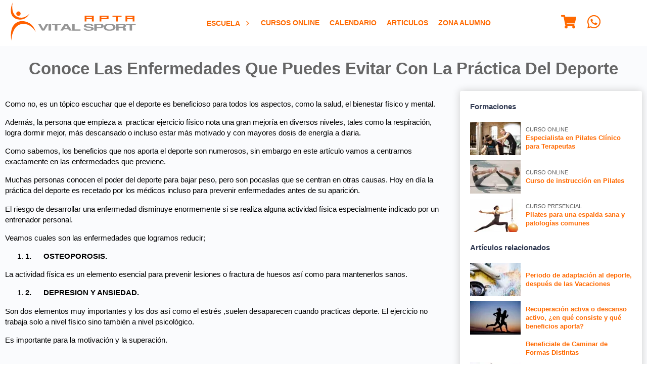

--- FILE ---
content_type: text/html; charset=UTF-8
request_url: https://gt.aptavs.com/articulos/evitar-enfermedades-practica-deporte
body_size: 22015
content:
<!DOCTYPE html>
<html lang="es-GT">
<head>
  <title>Enfermedades Que Puedes Evitar Con La Práctica Del Deporte</title>
<meta name="description" content="Los beneficios que nos aporta el deporte son numerosos, sin embargo en este artículo vamos a centrarnos exactamente en las enfermedades que previene.">
<meta charset="utf-8">
<meta name="robots" content="index,follow">
<meta name="viewport" content="width=device-width,initial-scale=1.0,maximum-scale=2.0,viewport-fit=cover">
<meta http-equiv="X-UA-Compatible" content="IE=edge">
    <link rel="icon" sizes="32x32" href="https://cdn.static.aptavs.com/imagenes/icono-redes-sociales_32x32.png">
    <link rel="icon" sizes="192x192" href="https://cdn.static.aptavs.com/imagenes/icono-redes-sociales_192x192.png">
    <link rel="apple-touch-icon" sizes="57x57" href="https://cdn.static.aptavs.com/imagenes/icono-redes-sociales_57x57.png">
<link rel="apple-touch-icon" sizes="60x60" href="https://cdn.static.aptavs.com/imagenes/icono-redes-sociales_60x60.png">
<link rel="apple-touch-icon" sizes="72x72" href="https://cdn.static.aptavs.com/imagenes/icono-redes-sociales_72x72.png">
<link rel="apple-touch-icon" sizes="76x76" href="https://cdn.static.aptavs.com/imagenes/icono-redes-sociales_76x76.png">
<link rel="apple-touch-icon" sizes="114x114" href="https://cdn.static.aptavs.com/imagenes/icono-redes-sociales_114x114.png">
<link rel="apple-touch-icon" sizes="120x120" href="https://cdn.static.aptavs.com/imagenes/icono-redes-sociales_120x120.png">
<link rel="apple-touch-icon" sizes="128x128" href="https://cdn.static.aptavs.com/imagenes/icono-redes-sociales_128x128.png">
<link rel="apple-touch-icon" sizes="144x144" href="https://cdn.static.aptavs.com/imagenes/icono-redes-sociales_144x144.png">
<link rel="apple-touch-icon" sizes="152x152" href="https://cdn.static.aptavs.com/imagenes/icono-redes-sociales_152x152.png">
<link rel="apple-touch-icon" sizes="167x167" href="https://cdn.static.aptavs.com/imagenes/icono-redes-sociales_167x167.png">
<link rel="apple-touch-icon" sizes="180x180" href="https://cdn.static.aptavs.com/imagenes/icono-redes-sociales_180x180.png">
    <meta name="msapplication-square70x70logo" content="https://cdn.static.aptavs.com/imagenes/icono-redes-sociales_70x70.png">
<meta name="msapplication-square150x150logo" content="https://cdn.static.aptavs.com/imagenes/icono-redes-sociales_150x150.png">
<meta name="msapplication-wide310x150logo" content="https://cdn.static.aptavs.com/imagenes/icono-redes-sociales_310x150.png">
<meta name="msapplication-square310x310logo" content="https://cdn.static.aptavs.com/imagenes/icono-redes-sociales_310x310.png">
<meta name="theme-color" content="#ff6900">
<meta property="og:title" content="Enfermedades Que Puedes Evitar Con La Práctica Del Deporte">
<meta property="og:description" content="Los beneficios que nos aporta el deporte son numerosos, sin embargo en este artículo vamos a centrarnos exactamente en las enfermedades que previene.">
<meta property="og:url" content="https://gt.aptavs.com/articulos/evitar-enfermedades-practica-deporte">
<meta property="og:type" content="article">
<meta property="fb:app_id" content="447967373201767">
<meta name="twitter:card" content="summary_large_image">
<meta name="twitter:site" content="@AptaVS">
<meta name="twitter:creator" content="@AptaVS">
<meta name="twitter:title" content="Enfermedades Que Puedes Evitar Con La Práctica Del Deporte">
<meta name="twitter:description" content="Los beneficios que nos aporta el deporte son numerosos, sin embargo en este artículo vamos a centrarnos exactamente en las enfermedades que previene.">
<link rel="dns-prefetch" href="https://cdn.static.aptavs.com"/><link rel="preconnect" href="https://cdn.static.aptavs.com">
<link rel="dns-prefetch" href="https://www.googletagmanager.com"/><link rel="preconnect" href="https://www.googletagmanager.com"><link rel="dns-prefetch" href="https://www.google-analytics.com"/><link rel="preconnect" href="https://www.google-analytics.com"><link rel="dns-prefetch" href="https://analytics.google.com"/><link rel="preconnect" href="https://analytics.google.com"><link rel="dns-prefetch" href="https://stats.g.doubleclick.net"/><link rel="preconnect" href="https://stats.g.doubleclick.net"><link rel="dns-prefetch" href="https://connect.facebook.net"/><link rel="preconnect" href="https://connect.facebook.net"><link rel="dns-prefetch" href="https://www.facebook.com"/><link rel="preconnect" href="https://www.facebook.com"><link rel="alternate" hreflang="es-AR" href="https://ar.aptavs.com/articulos/evitar-enfermedades-practica-deporte" />
<link rel="alternate" hreflang="es-BO" href="https://bo.aptavs.com/articulos/evitar-enfermedades-practica-deporte" />
<link rel="alternate" hreflang="es-CL" href="https://cl.aptavs.com/articulos/evitar-enfermedades-practica-deporte" />
<link rel="alternate" hreflang="es-CO" href="https://co.aptavs.com/articulos/evitar-enfermedades-practica-deporte" />
<link rel="alternate" hreflang="es-CR" href="https://cr.aptavs.com/articulos/evitar-enfermedades-practica-deporte" />
<link rel="alternate" hreflang="es-CU" href="https://cu.aptavs.com/articulos/evitar-enfermedades-practica-deporte" />
<link rel="alternate" hreflang="es-EC" href="https://ec.aptavs.com/articulos/evitar-enfermedades-practica-deporte" />
<link rel="alternate" hreflang="es-SV" href="https://sv.aptavs.com/articulos/evitar-enfermedades-practica-deporte" />
<link rel="alternate" hreflang="es-ES" href="https://aptavs.com/articulos/evitar-enfermedades-practica-deporte" />
<link rel="alternate" hreflang="es-GT" href="https://gt.aptavs.com/articulos/evitar-enfermedades-practica-deporte" />
<link rel="alternate" hreflang="es-HN" href="https://hn.aptavs.com/articulos/evitar-enfermedades-practica-deporte" />
<link rel="alternate" hreflang="es-MX" href="https://mx.aptavs.com/articulos/evitar-enfermedades-practica-deporte" />
<link rel="alternate" hreflang="es-PA" href="https://pa.aptavs.com/articulos/evitar-enfermedades-practica-deporte" />
<link rel="alternate" hreflang="es-PY" href="https://py.aptavs.com/articulos/evitar-enfermedades-practica-deporte" />
<link rel="alternate" hreflang="es-PE" href="https://pe.aptavs.com/articulos/evitar-enfermedades-practica-deporte" />
<link rel="alternate" hreflang="es-PR" href="https://pr.aptavs.com/articulos/evitar-enfermedades-practica-deporte" />
<link rel="alternate" hreflang="es-DO" href="https://do.aptavs.com/articulos/evitar-enfermedades-practica-deporte" />
<link rel="alternate" hreflang="es-UY" href="https://uy.aptavs.com/articulos/evitar-enfermedades-practica-deporte" />
<link rel="alternate" hreflang="es-VE" href="https://ve.aptavs.com/articulos/evitar-enfermedades-practica-deporte" />
<link rel="alternate" hreflang="x-default" href="https://aptavs.com/articulos/evitar-enfermedades-practica-deporte"  />
<link rel="canonical" href="https://aptavs.com/articulos/evitar-enfermedades-practica-deporte" />
<link rel="manifest" href="/manifest.json" fetchpriority="low">
        		<meta name="apple-mobile-web-app-status-bar-style" content="black-translucent">
<style>
/* GENERICO */
:root{
	--Espaciox1:var(--SeparacionColumnas);
	--Espaciox2:calc(var(--SeparacionColumnas)*2);
	--Espacio-2:calc(var(--SeparacionColumnas)/2);
	--Espacio-4:calc(var(--SeparacionColumnas)/4);
	--Espacio-6:calc(var(--SeparacionColumnas)/6);
	--AnchoContenido: calc(var(--SizePantalla) - var(--Espaciox1));
}
*{box-sizing:border-box;border:0;outline:0;font-family:-apple-system,BlinkMacSystemFont,Roboto,"Segoe UI","Helvetica Neue",Arial;max-width:100%;line-height:1.4}
BODY,FIGURE,FIGCAPTION,PICTURE{margin:0;padding:0}FIGURE{overflow:hidden;justify-content:center}
BODY{grid-template-columns:1fr;justify-self:center;align-self:center;grid-template-areas:"headertop" "header" "main" "patrocinador" "footer"}
UL{margin:0;padding:0;list-style-type:none}
ARTICLE UL{padding:revert;list-style-type:revert}
VIDEO{width:100%;height:auto;display:block}
BODY > HEADER{z-index:1}
.grid{display:grid;grid-template-rows:auto;grid-gap:var(--Espaciox1);padding:var(--Espaciox1) 0}
.grid .center{justify-items:center;align-items:center}
.grid .vCen{align-items:center}
.col2{grid-template-columns:repeat(2,1fr)}
.col3{grid-template-columns:repeat(3,1fr)}
.col4{grid-template-columns:repeat(4,1fr)}
.col5{grid-template-columns:repeat(5,1fr)}
.col6{grid-template-columns:repeat(6,1fr)}
.gap0{grid-gap:0}.gap-2{grid-gap:calc(var(--SeparacionColumnas)/2)}
@media (max-width: 540px) {	
	.col2,.col3{grid-template-columns:1fr}
	.col4,.col6,.col2-movil{grid-template-columns:repeat(2,1fr)}
	.col3-movil{grid-template-columns:repeat(3,1fr)}
	.col2-movil H2{font-size:1rem}
}	
.flex{display:flex;align-items:center}
.capa_breadcrumbs{font-size:.8rem}
@media (max-width:540px){.capa_breadcrumbs{font-size:.7rem}}
.capa_paginacion{padding:var(--Espaciox1);font-size:.8rem}
.capa_paginacion UL{display:flex;justify-content:center;align-items:center}
.capa_paginacion LI{padding:0 var(--Espacio-4)}
.capa_paginacion A:hover{color:#FFF;background:var(--EnlacesColor);border-radius:var(--Espacio-6)}
.capa_paginacion A,.capa_paginacion strong{padding:6px 8px;display:flex}
.capa_paginacion strong{color:#000;background:#e9e9e9}
	
.capa_detalle_aside{grid-template-columns:auto 360px;grid-gap:var(--Espaciox2);padding:0 0 var(--Espaciox1)}
@media (max-width: 768px){.capa_detalle_aside{grid-template-columns:1fr;padding:0;margin:0}}
TABLE {border-collapse:collapse;font-size:.85rem}
TABLE thead th {vertical-align:middle;white-space:inherit}
TABLE td,TABLE th{padding:var(--Espacio-6);vertical-align:inherit;border-top:1px solid var(--ColorGrisMedio);border-bottom:1px solid var(--ColorGrisClaro);white-space:inherit}
TABLE th{background:var(--H1Link);color:#FFF}
TFOOT {background:var(--ColorGrisClaro);font-weight:bold}
ARTICLE TABLE td{text-align:center}
ASIDE TABLE td{padding:var(--Espacio-4)}
A,a:hover,A:focus,A:active,A:visited{color:var(--EnlacesColor);text-decoration:none}
A:hover{color:var(--EnlacesColorHover)}
@media print and (orientation:portrait){@page{margin:2cm}H1,H2,article {page-break-before:always}div{page-break-inside:avoid}}
@media print and (orientation:landscape) {@page{margin:2cm}H1,H2,article {page-break-before:always}div{page-break-inside:avoid}}
.boton{text-align:center}
.boton,.boton:active,.boton:visited{background:var(--BotonBackground);border:1px solid var(--BotonBorderColor);color:var(--BotonColor);vertical-align:baseline;padding:var(--Espacio-4) var(--Espacio-2)}
.boton:hover,.boton:focus{background:var(--BotonBackgroundHover);color:var(--BotonColorHover)}
.compra,.compra:active,.compra:visited{background:var(--BotonCompraBackground);color:var(--BotonCompraColor);border-color:var(--BotonCompraBorderColorHover)}
.compra:hover,.compra:focus{background:var(--BotonCompraBackgroundHover);color:var(--BotonCompraColorHover);border-color:var(--BotonBorderColorHover)}	
.disabled,.disabled:visited,.disabled:focus,.disabled:active,.disabled:hover{pointer-events:none;cursor:default;appearance: none; }
.boton.t08{padding:var(--Espacio-6) var(--Espacio-4)}
LABEL{font-weight:bold}
INPUT,SELECT,TEXTAREA{color:#000;width:100%;margin:var(--Espacio-4) 0 var(--Espacio-4);border:1px solid var(--ColorGrisClaro);font-size:.9rem;padding:.4rem .5rem;background:#FFF}
INPUT:focus,SELECT:focus,TEXTAREA:focus{}
TEXTAREA{resize:vertical}
BUTTON{background:none}BUTTON:hover,.boton:hover{cursor:pointer}
INPUT:focus:invalid{border:1px solid red}
SELECT:focus:valid,INPUT:focus:valid:not([type="submit"]){border:1px solid #b5d9b5;}
INPUT:required:focus:valid{}
INPUT[type=text]:optional2{border:1px solid var(--ColorGrisClaro);background:#FFF}
INPUT[type=checkbox],INPUT[type=radio]{width:initial;margin:0 5px 0 0}
INPUT[type=button],INPUT[type=submit]{width:inherit}
.capadatoslegales{font-size:.7rem;padding:1rem 0}
.disabled{border:1px solid #FFF !important;background:#FFF;opacity:1}
SELECT:disabled,SELECT:disabled:focus,SELECT:readonly,SELECT:readonly:focus{}
INPUT:disabled,INPUT:disabled:focus,INPUT:readonly,INPUT:readonly:focus,INPUT.disabled{border:1px solid #FFF;background:#FFF;opacity:1}
HR{border:none;height:1px;background:linear-gradient(to right, transparent, var(--ColorGrisClaro), transparent);margin:var(--Espaciox1) 0}
@media (max-width: 540px) {	
	INPUT,SELECT,TEXTAREA{padding:.2rem}
}
@media (max-width:768px) {INPUT[type=button],INPUT[type=submit]{width:100%}}
	
.capa_redes_sociales{padding-top:var(--Espacio-4)}
.capa_redes_sociales A{display:inline-block;padding:2vh}
	
PATROCINADOR{background:var(--PatrocinadoresBackground);padding:var(--Espaciox1)}
PATROCINADOR p{color:var(--PatrocinadoresH5);text-transform:uppercase}
*[data-tooltip]{display:inline-block;position:relative}
*[data-tooltip]:hover:after{font-weight:lighter;min-width:140px;background:rgba(0,0,0,.9);border-radius:.2rem;top:3rem;color:#fff;content:attr(data-tooltip);left:-50%;padding:.2rem .3rem;position:absolute;z-index:98;font-size:.7rem;text-align:center}
progress{height:var(--Espacio-2)}
progress::-webkit-progress-bar,progress::-moz-progress-bar{background:var(--ColorGrisClaro)}
progress::-webkit-progress-value{background:var(--BotonBackground)}
.capa_login{max-width:360px;margin:var(--Espaciox1) auto;padding:1rem;font-size:.9rem}
.capa_login label a,.capa_login span{font-size:.77rem}
.capa_login .capamayusculasactivadas{padding:.2rem;display:block;color:red;font-size:.7rem}
.capa_login .boton{text-transform:uppercase;width:100%;display:flex;justify-content:center;align-items:center;flex-direction:row;margin:.6rem 0;font-weight:600}
.capa_login SVG{margin:0 .5rem 0 0}
.capa_login HR{margin:var(--Espacio-2) 0}
.capa_login .facebook{background:#4267b2;color:#FFF}
.capa_login .google{background:#eee;color:#6d6d6d}
.capa_menusuperior{text-align:center;font-weight:bold}
@media (max-width:540px) {
	.capa_menusuperior{text-align:inherit}
	.capa_menusuperior LI{width:100%}
}
.listados img{transform:scale(1);transition:.3s ease-in-out}
.listados:hover img{transform:scale(1.07);transition:.3s ease-in-out}
.listados figcaption,.listados .capaprecio{transition:.3s ease-in-out}
.listados:hover figcaption,.listados:hover .capaprecio{transition:.3s ease-in-out}
UL[role='menubar']{margin:0;padding:0;list-style-type:none;margin:0 auto}
.padding0{padding:0}.paddingx1,.padding1x{padding:var(--Espaciox1)}.paddingx2,.padding2x{padding:var(--Espaciox2)}
.margin0{margin:0}
.t11{font-size:1.1rem}.t12{font-size:1.2rem}.t13{font-size:1.3rem}.t14{font-size:1.4rem}
.t09{font-size:.9rem}.t08{font-size:.8rem}.t07{font-size:.7rem}.t06{font-size:.6rem}
.relative{position:relative}.absolute{position:absolute}.fixed{position:fixed}
.bottom{bottom:0}
.none{display:none}.block{display:block}
.redondeado{border-radius:var(--Espacio-6);box-shadow:0 0 15px #ccc;padding:var(--Espaciox1)}
.tMays{text-transform:uppercase}
.tCen,.Tcen{text-align:center}.tIzq,.Tizq{text-align:left}.tDer,.Tder{text-align:right}
.bBlanco{background:#FFF}


.w100{width:100%}
.solomovil{display:none}

	
    
	
	
@media (max-width:540px) {.solomovil{display:block}}

@media (max-width:540px) {	
	.nomovil{display:none}
}
	
.capa.video{display:flex}	
/* Contenedor principal */
.capa_video {
  max-width: 665px;
  margin: 0 auto;
  position: relative;
}


/* Placeholder y botón de reproducción */
.placeholder {position:relative;cursor:pointer;overflow:hidden}
.placeholder img {width:100%;height:auto;display:block;transition:transform 0.3s ease}
.placeholder:hover img {transform: scale(1.05)}
/* Efecto de overlay */
.placeholder::after{content:"";position: absolute;inset: 0;background:linear-gradient(to bottom,rgba(0,0,0,0.1), rgba(0,0,0,0.3));transition:background 0.3s ease}
.placeholder:hover::after{background:linear-gradient(to bottom,rgba(0,0,0,0.2),rgba(0,0,0,0.4));}
/* Botón de reproducción */
.play-button {
  position: absolute;
  top: 50%;
  left: 50%;
  transform: translate(-50%, -50%);
  background-color: rgba(0,0,0,0.7);
  color: white;
  border: none;
  border-radius: 50%;
  width: 60px;
  height: 60px;
  font-size: 24px;
  cursor: pointer;
  display: flex;
  align-items: center;
  justify-content: center;
  transition: all 0.3s ease;
  box-shadow: 0 0 10px rgba(0,0,0,0.3);
  z-index: 2;
}

.play-button:hover{background-color:rgba(0,0,0,0.8);transform:translate(-50%, -50%) scale(1.1);box-shadow:0 0 15px rgba(0,0,0,0.5)}

/* Estilos responsivos */
.placeholder2 {width:665px;height:373px}
@media (max-width: 480px) {.placeholder2 {width:480px;height:219px}}
@media (max-width: 412px) {.capa_video{width:412px;height:232px}}
@media (max-width: 390px) {.capa_video{width:390px;height:232px}}
@media (max-width: 375px) {.placeholder2 {width:375px;height:219px}}
@media (max-width: 360px) {.placeholder2 {width:360px;height:219px}}	

</style><style>
:root{
	--Background:#FFF;
	--EnlacesColor:#FF6900; 
	--EnlacesColorHover:#444; 
	--TitleColor:#be1048;
	
	--H1Link:#666;
	--H2Link:#FF6900;
	--H3Link:#666;
	--H4Link:#444;
	--H5Link:#969696;
	--H6Link:#444;
	
	--HeaderBackground:#FFF;
	--HeaderLinkColor:#FF6900;
	
	--BackgroundMain:#fafbfd;
	
	--FooterBackground:#FFF;
	--FooterLink:#ff6000;
	--FooterLinkHover:#444;
	--FooterTextoColor:#333c54;
	
	--CopyrightBackground:#0F0F0F;
	--CopyrightLink:#FFF;
	--CopyrightLinkHover:#FFF;
	--CopyrightTextoColor:#FFF;
	
	--PatrocinadoresBackground:#efefef;
	--PatrocinadoresH5:#000;
	
	--BotonColor:#FFF;
	--BotonColorHover:#FFF;
	--BotonBackground:#FF6900;
	--BotonBackgroundHover:#e64c00;
	--BotonaBorderColor:#FF6900;
	--BotonaBorderColorHover:#FF6900;
	
	--BotonCompraColor:#000;
	--BotonCompraColorHover:#000;
	--BotonCompraBackground:#FFA41C;
	--BotonCompraBackgroundHover:#FA8900;
	--BotonCompraBorderColorHover:#E3931E;
	
	--AsideBackground:#FFF;
	--AsideColor:#333c54;
	
	--ColorGrisClaro:#e5e5e5;	--ColorGrisMedio:#606060;	--ColorGrisOscuro:#333c54;
	--AnchoVideoCurso: 360;
	--AltoVideoCurso: 203;
	--AltoHeader: 60px;
	--SeparacionColumnas:20px;
	--SizePantalla: 100%;	
}	
@media (min-width:1367px){:root{--SizePantalla:1361px;--SeparacionColumnas:32px;--AltoHeader:90px;}}
@media (max-width:768px){:root{--AnchoVideoCurso:768px;}}
@media (max-width:540px){:root{--AnchoVideoCurso:540px;}}
@media (max-width:475px){:root{--AnchoVideoCurso:475px;}}
@media (max-width:414px){:root{--AnchoVideoCurso:414px;}}
@media (max-width:411px){:root{--AnchoVideoCurso:411px;}}
@media (max-width:393px){:root{--AnchoVideoCurso:393px;}}
@media (max-width:375px){:root{--AnchoVideoCurso:375px;}}
@media (max-width:360px){:root{--AnchoVideoCurso:360px;}}
BODY{background:var(--Background)}
MAIN{font-size:.95rem}
/* -> HEADER */
BODY > HEADER{background:var(--HeaderBackground);padding:var(--Espacio-4)}
.capa_header{justify-content:space-between;max-width:var(--SizePantalla)}
.capa_header a,.capa_header a:hover,.capa_header a:focus,.capa_header a:active,.capa_header a:visited,.capa_header SVG{color:var(--HeaderLinkColor)}	
.capa_header SVG{fill:var(--HeaderLinkColor)}
@media (max-width: 1024px){
	/* ALTURA PUBLICIDAD alto 85 top 25*/
	:root{--AltoHeader:60px;}
	BODY > HEADER{top:0px}
	/* ALTURA PUBLICIDAD */
	BODY > HEADER{position:fixed;z-index:20}
	HEADERTOP{position: fixed}
	MAIN{margin-top:var(--AltoHeader)}
	.logo{width:140px;height:45px}
	.solopantalla{display:none}
	/* SOLUCION A LOS ANCLAS CON MENU FIJO */
	A[name] {display:block;padding-top:var(--AltoHeader);margin-top:calc(var(--AltoHeader) * -1)} 
}
HEADERTOP{grid-area:headertop;z-index: 21;width: 100%;}
MAIN{grid-area:main;background:var(--BackgroundMain)}
ASIDE{background:var(--AsideBackground);color:var(--AsideColor);padding:var(--Espaciox1);margin-bottom:var(--Espaciox1)}
PATROCINADOR{grid-area:patrocinador}
FOOTER{grid-template-areas:"copyright";grid-area:footer;background:var(--FooterBackground);color:var(--FooterTextoColor)}
FOOTER a,FOOTER a:hover,FOOTER a:focus,FOOTER a:active,FOOTER a:visited{color:var(--FooterLink)}
FOOTER A:hover{color:var(--FooterLinkHover)}
FOOTER .capacopyright{grid-area:copyright}
VIDEO{background:#fcfcfc;aspect-ratio: 16 / 9}
BODY,VIDEO,IFRAME,BODY > HEADER,TABLE{width:100%}
H1{color:var(--H1Link);font-size:calc(1rem + 1.3vw)}H2{color:var(--H2Link)}H3{color:var(--H3Link)}H4{color:var(--H4Link)}H5{color:var(--H5Link)}H6{color:var(--H6Link)}
@media (max-width: 540px) {H1{font-size:calc(1rem + 2vw)}}	
SPAN{color:var(--ColorGrisMedio)}
/* -> CAPAS */
.contenido{max-width:var(--AnchoContenido)}
.capa_relacionados{grid-template-columns:100px auto;align-items:center}
.capa_directora_articulos{grid-template-columns:repeat(8,100px);grid-gap:var(--Espacio-4);justify-content: center}
@media (max-width: 768px){.capa_directora_articulos{grid-template-columns:repeat(3,100px)}}

/* -> Capa errores */
.capa_error{color:#842029;background:#fbe6e8;border:1px solid #f5c2c7;margin:var(--Espacio-4);padding:var(--Espacio-4);font-size:.9rem}
/* -> Aspecto ratio videos e imagenes */
IMG{height:auto}
.capa_contenedor_video{position:relative;padding-bottom: 56.25%;height:0}
.capa_contenedor_video iframe,.capa_contenedor_video video{position:absolute;top:0;left:0;height:100%}
/* -> GENERICOS WEB */
	.flag{padding:.3rem .5rem;text-transform:uppercase;border-radius:var(--Espacio-6);color:#FFF}
	.presencial{background:var(--EnlacesColor)}
	.online{background:var(--EnlacesColor)}
	.certificado_oficial{background:#FFD403;color:#000}
	.telepresencial{background:#2D8CFF}
/* -> LISTADOS */
	.capa_listados SECTION{padding:var(--Espacio-2);border-radius:0 0 var(--Espacio-6) var(--Espacio-6)}
	.capa_listados ARTICLE FIGURE{border-radius:var(--Espacio-6) var(--Espacio-6) 0 0}
	.capa_listados IMG{width:100%}
	.capa_listados NAV{grid-column:1/3}
	.capa_listados .redondeado{padding:0}
	.capa_listados H2{margin: var(--Espacio-6) var(--Espacio-4)}
	@media (min-width: 1365px) {
		.capa_listados ARTICLE FIGURE{filter:brightness(1);transition: all .3s ease}
		.capa_listados ARTICLE:hover FIGURE{filter:brightness(0.6);transition: all .3s ease}
	}
	@media (max-width:768px) {	
		.capa_listados.col3 ARTICLE:first-child{grid-column:1}
		.capa_listados.col3 ARTICLE:first-child HEADER A{display:block}
		.capa_listados.col3 ARTICLE:first-child FIGURE,.capa_listados.col3 ARTICLE:first-child 	SECTION{border-radius:initial}
	}
/* -> LISTADOS CURSOS */
.listados{position:relative}
.listados img{transform: scale(1); }
.listados:hover img{transform: scale(1.07)}
.listados .capaprecio{position:absolute;top:2.5rem;right:0;padding:.3vw 1vw;color:#FFF;background:var(--BotonBackground);color:var(--BotonColor);font-size:calc(1rem + 1vw)}
.listados:hover .capaprecio{padding:.3vw 2vw .3vw 1vw}
.listados .capaprecioantes{position:absolute;top:.5rem;right:0;padding:.1rem .6rem;background:var(--color5);font-size:1rem;text-decoration:line-through}
.listados .capa_tipo_curso{position:absolute;top:1rem;padding:.3rem .5rem;background:var(--BotonBackground);color:var(--BotonColor)}
.listados figcaption{position:absolute;z-index:2;bottom:0;padding:.6rem 1rem;color:#FFF;font-size:1.1rem;font-weight:700;text-align:center;text-transform:uppercase;width:100%;}
.listados .capa_degradado{background: linear-gradient(180deg, rgba(63,94,251,0) 50%, rgba(0,0,0,1) 100%);height: 100%;width: 100%;position: absolute;top: 0}
		
/* -> DETALLE PROFESOR	*/
.capa_detalle_profesor{grid-template-columns:140px auto;align-items:center}
.capa_detalle_profesor IMG{border-radius:50%}
.capa_detalle_profesor FIGURE {border: .5rem solid var(--EnlacesColor);border-radius:50%}
/* -> COMPARTIDOS */
ASIDE STRONG,ASIDE span,.capa_listado_cursos_realizados span.boton,.capa_footer UL A{display:block}
FIGURE,.capa_paginacion UL,.capa_header,.capa_paginacion A,.capa_paginacion strong{display:flex;align-items:center}
H1{text-align:center}
BODY,.capa_header,.contenido{margin:0 auto}
.bBlanco,INPUT,SELECT,TEXTAREA,.capa_listados SECTION,.listados .capaprecioantes,.capa_listados SECTION,.capa_listado_cursos_realizados{background:#FFF}
.boton,.boton:active,.boton:visited,.listados FIGURE,.capa_tipo_de_curso,.capa_directora,.capa_detalle_aside section,ASIDE{border-radius:var(--Espacio-6)}
/* -> EFECTOS */
.capa_directora a:before{display:inline-block;transition: transform 0.3s;margin-right:.3rem;content:'·';transform: translateX(-.4rem)}
.capa_directora a:hover:before{transform: translateX(-.2rem)}
	
/* -> AREAS */	
.capa-botones-areas a{background:var(--HeaderLinkColor) url('/imagenes/aptavs.com/home/boton-fondo-home.webp') no-repeat center center;}

</style></head>
<body class="grid padding0 gap0">
	 <headertop>	</headertop>
	<?xml version="1.0" encoding="UTF-8"?><svg version="1.1" xml:space="preserve" viewBox="0 0 657.68 199.64" xmlns="http://www.w3.org/2000/svg" class="none"><g id="logo-empresa"><g transform="translate(-47.389 -45.18)"><g fill="#ff6000"><path fill="#ff6000" d="m98.99 103.59c0 6.42-5.16 11.63-11.53 11.63s-11.53-5.21-11.53-11.63 5.16-11.63 11.53-11.63 11.53 5.21 11.53 11.63z"/><path fill="#ff6000" d="m56.84 45.18s-7.76 37.32 6.85 60.09c0 0 13.91 25.69 49.88 18.34 0 0 16.32-3.02 31.74-19.35 0 0-16.83 34.96-56.43 30.33 0 0-28.52-1.51-38.39-28.01 0 0-10.18-22.88 6.35-61.4z"/><path fill="#ff6000" d="m93.15 144.44s26.7-6.86 54.88 11.21c0 0 21.36 12.7 29.83 44.13 0 0-12.8-25.29-37.69-36.38 0 0-19.35-9.47-42.72-3.33 0 0-14.91 3.53-25.8 17.94 0 0-18.94 21.46-21.76 66.81 0 0-5.24-30.93 0.5-53 0 0 4.83-37.58 42.76-47.38z"/></g><g><polygon points="218.13 183.8 232.35 157.28 245.67 157.28 223.76 193.13 211.92 193.13 190.46 157.12 203.78 157.12" fill="#969696"/><rect fill="#969696" x="245.67" y="157.28" width="13.76" height="35.71" fill="#969696"/><polygon points="264.03 157.12 311.39 157.12 311.39 162.7 292.3 162.7 292.3 193.13 279.28 193.13 279.28 162.85 264.03 162.85" fill="#969696"/><polygon points="653.69 157.12 705.07 157.12 705.07 162.7 685.98 162.7 685.98 193.13 672.96 193.13 672.96 162.85 653.69 162.85" fill="#969696"/><path d="m345.3 157.12h-14.8l-22.64 36.01h13.46l5.03-7.08h23.24l4.74 6.93h14.06zm-15.25 22.76 7.99-14.17 8.44 14.32z" fill="#969696"/><polygon points="383.34 187.11 414.12 187.11 414.12 193.29 370.62 193.29 370.17 157.12 383.34 157.12" fill="#969696"/><path fill="#969696" d="m430.64 182.55h12.61s1.01 6.63 15.53 5.95c0 0 16.87 0 11.52-7.14 0 0-5.18-3.4-15.2-3.65 0 0-21.79 0.68-23.38-8.84 0 0-2.01-12.5 23.12-12.41 0 0 24.22-0.77 27.14 11.05h-12.35s-1.42-5.27-11.27-5.27c0 0-13.95-1.7-14.53 5.1 0 0-0.58 4.08 12.86 4.33 0 0 20.54 0.26 25.96 6.97 0 0 4.18 6.29-2.67 10.88 0 0-4.1 3.83-21.79 4.34 0-0.01-24.21 2.12-27.55-11.31z" fill="#969696"/><path d="m536 167.59c-0.75-10.88-15.62-10.63-15.62-10.63h-33.64v36.3h13.36v-13.26h21.46c16.02-1.96 14.44-12.41 14.44-12.41zm-20.04 7.05h-15.78l-0.09-11.99 16.7-0.08s6.93 0.42 6.76 5.78c0.01 0 1.17 5.78-7.59 6.29z" fill="#969696"/><path d="m595.93 166.65c-8.52-10.88-27.8-9.86-27.8-9.86-31.97-0.94-31.81 17.93-31.81 17.93-1 6.21 5.18 12.41 5.18 12.41 8.52 7.48 25.97 6.71 25.97 6.71 18.54-0.09 24.13-5.78 24.13-5.78 11.93-7.64 4.33-21.41 4.33-21.41zm-13.96 17.14s-3.38 3.78-14.59 3.84c0 0-10.55 0.51-15.7-4.46 0 0-3.74-4.12-3.13-8.25 0 0-0.1-12.54 19.24-11.91 0 0 11.66-0.68 16.8 6.54 0 0.01 4.6 9.16-2.62 14.24z" fill="#969696"/><path d="m654.64 191.38-0.95-0.54c-1.9-1.72-1.26-8.58-1.26-8.58-0.53-4.4-7.06-6.65-7.06-6.65 8.96-3.43 9.27-8.47 9.27-8.47-1.05-8.47-12.43-10.08-12.43-10.08h-40.55v36.04h13.48v-14.26h19.7c4.95 0.75 4.1 9.01 4.1 9.01-0.1 3.22 2.01 5.36 2.01 5.36h13.8zm-21.93-18.78h-17.9l-0.09-9.43 18.93-0.06s7.86 0.34 7.68 4.55c-0.01-0.01 1.32 4.55-8.62 4.94z" fill="#969696"/><g fill="#ff6000"><path fill="#ff6000" d="m436.18 145.06h9.48v-12.21h28.53v12.02h9.68v-30.68h-47.69zm9.48-24.72h28.34v5.86h-28.34z"/><path fill="#ff6000" d="m650.8 114.18v30.88h9.48v-12.21h28.53v12.02h9.68v-30.68h-47.69zm37.82 12.02h-28.34v-5.86h28.34z"/><path fill="#ff6000" d="m514.47 144.67 9.68 0.1v-11.92h37.52v-18.76h-47.2zm9.36-24.33h28.34v5.86h-28.34z"/><polygon points="610.74 144.96 610.74 120.63 630.19 120.63 630.19 114.38 582.5 114.38 582.5 120.63 601.74 120.63 601.74 144.96"/></g></g></g>
</g></svg>	<svg version="1.1" xmlns="http://www.w3.org/2000/svg" xmlns:xlink="http://www.w3.org/1999/xlink" class="none"><defs>
<g id="icono-carrito"><path fill="currentColor" d="M528.12 301.319l47.273-208C578.806 78.301 567.391 64 551.99 64H159.208l-9.166-44.81C147.758 8.021 137.93 0 126.529 0H24C10.745 0 0 10.745 0 24v16c0 13.255 10.745 24 24 24h69.883l70.248 343.435C147.325 417.1 136 435.222 136 456c0 30.928 25.072 56 56 56s56-25.072 56-56c0-15.674-6.447-29.835-16.824-40h209.647C430.447 426.165 424 440.326 424 456c0 30.928 25.072 56 56 56s56-25.072 56-56c0-22.172-12.888-41.332-31.579-50.405l5.517-24.276c3.413-15.018-8.002-29.319-23.403-29.319H218.117l-6.545-32h293.145c11.206 0 20.92-7.754 23.403-18.681z"/></g>
<g id="icono-whatsapp"><path fill="currentColor" d="M380.9 97.1C339 55.1 283.2 32 223.9 32c-122.4 0-222 99.6-222 222 0 39.1 10.2 77.3 29.6 111L0 480l117.7-30.9c32.4 17.7 68.9 27 106.1 27h.1c122.3 0 224.1-99.6 224.1-222 0-59.3-25.2-115-67.1-157zm-157 341.6c-33.2 0-65.7-8.9-94-25.7l-6.7-4-69.8 18.3L72 359.2l-4.4-7c-18.5-29.4-28.2-63.3-28.2-98.2 0-101.7 82.8-184.5 184.6-184.5 49.3 0 95.6 19.2 130.4 54.1 34.8 34.9 56.2 81.2 56.1 130.5 0 101.8-84.9 184.6-186.6 184.6zm101.2-138.2c-5.5-2.8-32.8-16.2-37.9-18-5.1-1.9-8.8-2.8-12.5 2.8-3.7 5.6-14.3 18-17.6 21.8-3.2 3.7-6.5 4.2-12 1.4-32.6-16.3-54-29.1-75.5-66-5.7-9.8 5.7-9.1 16.3-30.3 1.8-3.7.9-6.9-.5-9.7-1.4-2.8-12.5-30.1-17.1-41.2-4.5-10.8-9.1-9.3-12.5-9.5-3.2-.2-6.9-.2-10.6-.2-3.7 0-9.7 1.4-14.8 6.9-5.1 5.6-19.4 19-19.4 46.3 0 27.3 19.9 53.7 22.6 57.4 2.8 3.7 39.1 59.7 94.8 83.8 35.2 15.2 49 16.5 66.6 13.9 10.7-1.6 32.8-13.4 37.4-26.4 4.6-13 4.6-24.1 3.2-26.4-1.3-2.5-5-3.9-10.5-6.6z"/></g>
<g id="icono-telefono"><path fill="currentColor" d="M497.39 361.8l-112-48a24 24 0 0 0-28 6.9l-49.6 60.6A370.66 370.66 0 0 1 130.6 204.11l60.6-49.6a23.94 23.94 0 0 0 6.9-28l-48-112A24.16 24.16 0 0 0 122.6.61l-104 24A24 24 0 0 0 0 48c0 256.5 207.9 464 464 464a24 24 0 0 0 23.4-18.6l24-104a24.29 24.29 0 0 0-14.01-27.6z"/></g>
<g id="icono-menu"><path fill="currentColor" d="M436 124H12c-6.627 0-12-5.373-12-12V80c0-6.627 5.373-12 12-12h424c6.627 0 12 5.373 12 12v32c0 6.627-5.373 12-12 12zm0 160H12c-6.627 0-12-5.373-12-12v-32c0-6.627 5.373-12 12-12h424c6.627 0 12 5.373 12 12v32c0 6.627-5.373 12-12 12zm0 160H12c-6.627 0-12-5.373-12-12v-32c0-6.627 5.373-12 12-12h424c6.627 0 12 5.373 12 12v32c0 6.627-5.373 12-12 12z"/></g>
<g id="icono-cerrar"><path fill="currentColor" d="M193.94 256L296.5 153.44l21.15-21.15c3.12-3.12 3.12-8.19 0-11.31l-22.63-22.63c-3.12-3.12-8.19-3.12-11.31 0L160 222.06 36.29 98.34c-3.12-3.12-8.19-3.12-11.31 0L2.34 120.97c-3.12 3.12-3.12 8.19 0 11.31L126.06 256 2.34 379.71c-3.12 3.12-3.12 8.19 0 11.31l22.63 22.63c3.12 3.12 8.19 3.12 11.31 0L160 289.94 262.56 392.5l21.15 21.15c3.12 3.12 8.19 3.12 11.31 0l22.63-22.63c3.12-3.12 3.12-8.19 0-11.31L193.94 256z"/></g>
<g id="icono-flecha-der"><path fill="currentColor" d="M10.5858 6.34317L12 4.92896L19.0711 12L12 19.0711L10.5858 17.6569L16.2427 12L10.5858 6.34317Z"/></g><g id="icono-flecha-izq"><path fill="currentColor" d="M16.2426 6.34317L14.8284 4.92896L7.75739 12L14.8285 19.0711L16.2427 17.6569L10.5858 12L16.2426 6.34317Z"/></g>
<g id="icono-user"><path d="M224 256c70.7 0 128-57.31 128-128s-57.3-128-128-128C153.3 0 96 57.31 96 128S153.3 256 224 256zM224 32c52.94 0 96 43.06 96 96c0 52.93-43.06 96-96 96S128 180.9 128 128C128 75.06 171.1 32 224 32zM274.7 304H173.3C77.61 304 0 381.6 0 477.3c0 19.14 15.52 34.67 34.66 34.67h378.7C432.5 512 448 496.5 448 477.3C448 381.6 370.4 304 274.7 304zM413.3 480H34.66C33.2 480 32 478.8 32 477.3C32 399.4 95.4 336 173.3 336h101.3C352.6 336 416 399.4 416 477.3C416 478.8 414.8 480 413.3 480z"/></g>
<g id="icono-edit"><path d="M7.127 22.562l-7.127 1.438 1.438-7.128 5.689 5.69zm1.414-1.414l11.228-11.225-5.69-5.692-11.227 11.227 5.689 5.69zm9.768-21.148l-2.816 2.817 5.691 5.691 2.816-2.819-5.691-5.689z"/></g>
<g id="icono-add"><path d="m11 11h-7.25c-.414 0-.75.336-.75.75s.336.75.75.75h7.25v7.25c0 .414.336.75.75.75s.75-.336.75-.75v-7.25h7.25c.414 0 .75-.336.75-.75s-.336-.75-.75-.75h-7.25v-7.25c0-.414-.336-.75-.75-.75s-.75.336-.75.75z" fill-rule="nonzero"/></g>
<g id="icono-delete"><path d="m20.015 6.506h-16v14.423c0 .591.448 1.071 1 1.071h14c.552 0 1-.48 1-1.071 0-3.905 0-14.423 0-14.423zm-5.75 2.494c.414 0 .75.336.75.75v8.5c0 .414-.336.75-.75.75s-.75-.336-.75-.75v-8.5c0-.414.336-.75.75-.75zm-4.5 0c.414 0 .75.336.75.75v8.5c0 .414-.336.75-.75.75s-.75-.336-.75-.75v-8.5c0-.414.336-.75.75-.75zm-.75-5v-1c0-.535.474-1 1-1h4c.526 0 1 .465 1 1v1h5.254c.412 0 .746.335.746.747s-.334.747-.746.747h-16.507c-.413 0-.747-.335-.747-.747s.334-.747.747-.747zm4.5 0v-.5h-3v.5z" fill-rule="nonzero"/></g>
<g id="icono-save"><path d="M14 3h2.997v5h-2.997v-5zm9 1v20h-22v-24h17.997l4.003 4zm-17 5h12v-7h-12v7zm14 4h-16v9h16v-9z"/></g>
<g id="icono-close"><path d="m12 10.93 5.719-5.72c.146-.146.339-.219.531-.219.404 0 .75.324.75.749 0 .193-.073.385-.219.532l-5.72 5.719 5.719 5.719c.147.147.22.339.22.531 0 .427-.349.75-.75.75-.192 0-.385-.073-.531-.219l-5.719-5.719-5.719 5.719c-.146.146-.339.219-.531.219-.401 0-.75-.323-.75-.75 0-.192.073-.384.22-.531l5.719-5.719-5.72-5.719c-.146-.147-.219-.339-.219-.532 0-.425.346-.749.75-.749.192 0 .385.073.531.219z"/></g>
</defs>
</svg>    <header>
    <div class="capa_header">
<a href="https://gt.aptavs.com" title="Apta Vital Sport" title="Apta Vital Sport"><svg width="280px" height="75px" class="logo" aria-hidden="true" role="img" viewBox="0 0 657.68 199.64" alt="Apta Vital Sport"><use href="#logo-empresa"/></svg></a>
	<style>
.capa_menusuperior{justify-content:space-between;text-transform:uppercase;font-size:.9rem;margin:0;overflow:hidden;align-items:flex-start}
.capa_menusuperior A{padding:var(--Espacio-2);color:var(--HeaderLinkColor);display:block}
.capa_header_info{grid-template-columns:auto 90px 90px;padding:0 .1rem;color:var(--ColorGrisMedio);line-height:.8}
.capa_header_info SVG{color:inherit}
.capa_header_iconos{grid-template-columns:60px 40px 40px 40px;justify-items:center;align-items:center}
.capa_header_iconos A{display:block}
.boton_carrito{display:inline-block;border-radius:2px}
.boton_carrito .badge{top:-5px;right: -5px;padding:0 5px;border-radius:50%;background:var(--BotonCompraBackground);color:var(--BotonCompraColor);border:1px solid var(--BotonCompraBackgroundHover)}
/* MENU MOVIL */
.boton_menu_mobil{cursor:pointer;user-select:none}
.label_menu_mobil:checked ~ nav{transform:translateX(0%)}
.label_menu_mobil,.boton_menu_mobil{display:none}
/* SUBMENUS */
.capa_submenu_escuela,.capa_submenu_alumno{display:none;flex-direction:column;position:absolute;z-index:10;background:var(--HeaderBackground);top:var(--AltoHeader)}	
.icono_despegable_escuela,.icono_despegable_alumno{margin-left:var(--Espacio-4);position:relative;top:3px}
	
@media (max-width: 1024px){
	.capa_header_info{display:none}
	.capa_header_iconos{grid-template-columns:60px 40px 40px 40px;justify-items:center;align-items:center}
	.boton_menu_mobil{display:block}
	.capa_submenu_escuela,.capa_submenu_alumno{position:inherit}
	.capa_submenu_escuela LI,.capa_submenu_alumno LI{padding-left:var(--Espacio-2)}
	.capa_menusuperior {flex-direction:column}
	.icono_despegable_escuela,.icono_despegable_alumno{position:fixed;right:var(--Espaciox1);top:inherit}
	HEADER NAV{background:var(--HeaderBackground);z-index:100;padding:var(--Espacio-2);position:fixed;width:100%;top:var(--AltoHeader);left:0;height:calc(100vh - var(--AltoHeader));transition: transform .3s cubic-bezier(.215,.61,.355,1);transform:translateX(-100%)}
}		
</style>
<div>
	<div class="capa_header_info grid col3 t08">
		<div class="Tder"></div>
		<div></div>
		
		<div>
					</div>
		
	</div>
	<div>
		<input class="label_menu_mobil" type="checkbox" id="label_menu_mobil" />
	<nav>
	<ul class="flex capa_menusuperior" role="menubar">
		<li role="menuitem"><a href="#" data-submenu="escuela" class="relative" title="Sobre la escuela de Apta Vital Sport">Escuela<svg width="16px" height="16px" class="icono_despegable_escuela" aria-hidden="true" role="img" viewBox="0 0 24 24"><use href="#icono-flecha-der"/></svg></a>
		<ul role="menubar" class="capa_submenu_escuela t08">
					<li role="menuitem"><a href="https://gt.aptavs.com/escuela/quienes-somos" title="Sobre la escuela deApta Vital Sport">Escuela</a></li>
					<li role="menuitem"><a href="https://gt.aptavs.com/profesores/" title="Profesores deApta Vital Sport/">Profesores</a></li>
					<li role="menuitem"><a href="https://gt.aptavs.com/escuela/instalaciones-de-apta-vital-sport" title="Visita nuestras instalaciones deApta Vital Sport">Nuestras Instalaciones</a></li>
					<li role="menuitem"><a href="https://gt.aptavs.com/escuela/donde-esta-situado-apta-vital-sport" title="Donde esta Apta Vital Sport">¿Donde estamos?</a></li>
					<li role="menuitem"><a href="https://gt.aptavs.com/bolsa-de-trabajo" title="Bolsa de trabajo de Apta Vital Sport">Bolsa de trabajo</a></li>
					<li role="menuitem"><a href="https://gt.aptavs.com/formacion-permanente-continua-gratuita-para-alumnos-formados" title="Formación Gratuita de Apta Vital Sport">Formación Continua Gratuita</a></li>
					<li role="menuitem"><a href="https://gt.aptavs.com/escuela/cursos-gratuitos-trabajadores-centros-deportivos" title="Cursos Fundae">Formación gratuita centros</a></li>
				</ul>
		</li>
				<li role="menuitem"><a href="https://gt.aptavs.com/cursos-de-monitor-online/" title="Cursos de monitor deportivo online">Cursos Online</a></li>
		<li role="menuitem"><a href="https://gt.aptavs.com/calendario" title="Calendario de cursos de Apta Vital Sport">Calendario</a></li>
		<li role="menuitem"><a href="https://gt.aptavs.com/articulos/"  title="Articulos deportivos Apta Vital Sport">Articulos</a></li>
					<li role="menuitem"><a href="https://gt.aptavs.com/autentificacion/logon/" title="Zona Alumno de Apta Vital Sport" rel="nofollow">Zona Alumno</a>
			
	</ul>
	</nav>
	</div>
</div>
<div class="capa_header_iconos grid gap0 padding0">
<div>
	<button class="boton_carrito relative" aria-label="Menu">
		<a href="https://gt.aptavs.com/compra/carrito/" rel="nofollow" title="Carrito de la compra de Apta Vital Sport"><svg width="30px" height="30px" aria-hidden="true" role="img" viewBox="0 0 576 512"><use href="#icono-carrito"/></svg></a>
			</button>
</div>
<div>	<a href="https://api.whatsapp.com/send/?phone=601308374&text&type=phone_number&app_absent=0" title="Contactar por Whatsapp con Apta Vital Sport" target="_blank" rel="nofollow noopener"><svg width="30px" height="30px" aria-hidden="true" role="img" viewBox="0 0 448 512"><use href="#icono-whatsapp"/></svg></a></div>
<div></div>
<div><label class="boton_menu_mobil" for="label_menu_mobil"><svg width="30px" height="30px" aria-hidden="true" role="img" viewBox="0 0 448 512"><use href="#icono-menu"/></svg></label></div>
</div></div>    </header>
    
    <style>
	.capa_aviso_alerta{background: #fff;padding: var(--Espacio-4);border:1px solid red}
</style>
<main>
<div class="contenido">
        <h1>Conoce Las Enfermedades Que Puedes Evitar Con La Práctica Del Deporte</h1>
	<div class="grid capa_detalle_aside">
      <article>
                <time datetime="Tuesday 05 de December de 2023"></time>
        <p>Como no, es un tópico escuchar que el deporte es beneficioso para todos los aspectos, como la salud, el bienestar físico y mental.</p><p>Además, la persona que empieza a  practicar ejercicio físico nota una gran mejoría en diversos niveles, tales como la respiración, logra dormir mejor, más descansado o incluso estar más motivado y con mayores dosis de energía a diaria.</p><p>Como sabemos, los beneficios que nos aporta el deporte son numerosos, sin embargo en este artículo vamos a centrarnos exactamente en las enfermedades que previene.</p><p>Muchas personas conocen el poder del deporte para bajar peso, pero son pocaslas que se centran en otras causas. Hoy en día la práctica del deporte es recetado por los médicos incluso para prevenir enfermedades antes de su aparición.</p><p>El riesgo de desarrollar una enfermedad disminuye enormemente si se realiza alguna actividad física especialmente indicado por un entrenador personal.</p><p>Veamos cuales son las enfermedades que logramos reducir;</p><ol><li><strong>1.      </strong><strong>OSTEOPOROSIS.</strong></li></ol><p>La actividad física es un elemento esencial para prevenir lesiones o fractura de huesos así como para mantenerlos sanos.</p><ol><li><strong>2.      </strong><strong>DEPRESION Y ANSIEDAD.</strong></li></ol><p>Son dos elementos muy importantes y los dos así como el estrés ,suelen desaparecen cuando practicas deporte. El ejercicio no trabaja solo a nivel físico sino también a nivel psicológico.</p><p>Es importante para la motivación y la superación.</p><p> </p><ol><li><strong>3.      </strong><strong>HIPERTENSION ARTERIAL.</strong></li></ol><p>El deporte reduce a más de la mitad el riesgo de hipertensión realizando una actividad de manera regular.</p><p> </p><ol><li><strong>4.      </strong><strong>OBESIDAD Y SOBREPESO.</strong></li></ol><p>EL deporte es muy útil para luchar contra ciertas patologías, pero más contra el sobrepeso. Según el tipo de deporte que elijamos será más eficaz o menos, lógicamente el ejercicio aeróbico es esencial para eliminar grasas de forma rápida.</p><p> </p><ol><li><strong>5.      </strong><strong>LUMBALGIAS Y OTRAS ENFERMEDADES MUSCULARES</strong></li></ol><p>Para tratar lumbalgias y dolores musculares es esencial la práctica del deporte, un tipo de deporte acertado tales como Pilates o practicar técnicas de relajación o estiramiento nos confortará y notaremos muchas mejorías.</p><p>Además de esto. con la práctica continuada, el fortalecimiento del musculo ira en aumento.</p><p>       </p><p><strong>    6. ALZHEIMER Y OTRAS SIMILARES.</strong></p><p>La actividad física reduce enfermedades también mentales como  el Alzheimer</p><p>El ejercicio físico es una parte básica de un estilo saludable de vida. Hacer ejercicio de forma regular puede frenar o ralentizar en la vejez el desarrollo de demencias como el alzhéimer.</p><p> </p><p> </p><p><strong>7. BAJA LA MORTAILIDAD Y AUMENTA LA ESPERANZA DE VIDA.</strong></p><p>Uno de los beneficios es el aumento de la longevidad y disminuye la mortalidad sobre todo enfermedades crónicas. Se determina que la vida se puede prolongar de 3 a 4 años si se practica una hora de deporte ala semana. Envejecer con buena salud y buen aspecto físico es otra de las grandes ventajas de la práctica del ejercicio.</p><p> </p><p><strong>8. SEXUALIDAD.</strong></p><p>La Práctica de deportes produce beneficios en la vida sexual, produce una buena resistencia además buena función eréctil y mejoran las relaciones sexuales a lo largo del tiempo.</p><p> </p><p><strong>9. NIÑOS Y ADOLESCENTES.</strong></p><p>En  niños, puede ayudar a reducir o incluso a la desaparición de enfermedades crónicas, tales como el asma o determinadas alergias. Además ayuda a superarse y desarrollar factores de coordinación, de humanidad o de trabajo en grupo.</p><p>Por todo ello, empiezan por forjarse mejor autoestima y mejora el rendimiento en la escuela así como en el hogar.</p><p> </p><p> </p><p>Como vemos, la práctica del ejercicio no es solo beneficioso a nivel estético o superficial sino que aporta numerosos beneficios en nuestro organismo, entre ellos el más valioso que tenemos, el vivir la vida de una forma más larga y saludable.</p>		  <hr />
		 <div class="capa_aviso_alerta tCen t08">
			 La información que encuentras aquí está pensada únicamente con propósitos educativos e informativos. No pretende, bajo ninguna circunstancia, ser un sustituto del asesoramiento, diagnóstico o tratamiento médico profesional. Siempre que tengas alguna preocupación de salud, es crucial que consultes a un profesional de la salud cualificado.</div>
		  		  		<hr />
				<div class="capa_detalle_profesor grid">
		  			<div></div>
					<div>
						<strong>Dr. César Montero</strong>
						<div class="t09"></div>
					</div>
				</div>
			        </article>
        <aside class="redondeado">
						<div><strong>Formaciones</strong></div><div class="capa_relacionados grid gap-2 col2"><div><a href="https://gt.aptavs.com/cursos-de-monitor-online/pilates-para-fisioterapeutas" title="Curso Online de Especialista en Pilates Clínico para Terapeutas"><figure><img loading="lazy" alt="Especialista en Pilates clínico" title="Especialista en Pilates clínico" srcset="https://cdn.static.aptavs.com/cursos/especialista-en-pilates-clinico-para-terapeutas-online/pilates-clinico-online_100x66.jpg 475w,https://cdn.static.aptavs.com/cursos/especialista-en-pilates-clinico-para-terapeutas-online/pilates-clinico-online_100x66.jpg 1366w" width="100" height="66" src="https://cdn.static.aptavs.com/cursos/especialista-en-pilates-clinico-para-terapeutas-online/pilates-clinico-online_100x66.jpg" decoding="async"></figure></a></div><div><span class="t07 block tMays">Curso Online</span><a href="https://gt.aptavs.com/cursos-de-monitor-online/pilates-para-fisioterapeutas" class="t08" title="Curso Online de Especialista en Pilates Clínico para Terapeutas"><strong>Especialista en Pilates Clínico para Terapeutas</strong></a></div><div><a href="https://gt.aptavs.com/cursos-de-monitor-online/profesor-de-pilates" title="Curso Online de Curso de instrucción en Pilates"><figure><img loading="lazy" alt="Curso de monitor de Pilates Online" title="Curso de monitor de Pilates Online" srcset="https://cdn.static.aptavs.com/cursos/monitor-de-pilates-online/curso-de-monitor-de-pilates-online(1)_100x66.jpg 475w,https://cdn.static.aptavs.com/cursos/monitor-de-pilates-online/curso-de-monitor-de-pilates-online(1)_100x66.jpg 1366w" width="100" height="66" src="https://cdn.static.aptavs.com/cursos/monitor-de-pilates-online/curso-de-monitor-de-pilates-online(1)_100x66.jpg" decoding="async"></figure></a></div><div><span class="t07 block tMays">Curso Online</span><a href="https://gt.aptavs.com/cursos-de-monitor-online/profesor-de-pilates" class="t08" title="Curso Online de Curso de instrucción en Pilates"><strong>Curso de instrucción en Pilates</strong></a></div><div><a href="https://gt.aptavs.com/cursos-de-monitor/pilates-patologias-de-espalda-sana" title="Curso Presencial de Pilates para una espalda sana y patologías comunes"><figure><img loading="lazy" alt="Curso de Pilates para espalda sana y patologías" title="Curso de Pilates para espalda sana y patologías" srcset="https://cdn.static.aptavs.com/cursos/pilates-para-una-espalda-sana-y-patologias-comunes-presencial/piripipilla-pilates-practice-png-d58a60ab-d96e-4e05-a7f2-c5d077b4e231_100x66.png 475w,https://cdn.static.aptavs.com/cursos/pilates-para-una-espalda-sana-y-patologias-comunes-presencial/piripipilla-pilates-practice-png-d58a60ab-d96e-4e05-a7f2-c5d077b4e231_100x66.png 1366w" width="100" height="66" src="https://cdn.static.aptavs.com/cursos/pilates-para-una-espalda-sana-y-patologias-comunes-presencial/piripipilla-pilates-practice-png-d58a60ab-d96e-4e05-a7f2-c5d077b4e231_100x66.png" decoding="async"></figure></a></div><div><span class="t07 block tMays">Curso Presencial</span><a href="https://gt.aptavs.com/cursos-de-monitor/pilates-patologias-de-espalda-sana" class="t08" title="Curso Presencial de Pilates para una espalda sana y patologías comunes"><strong>Pilates para una espalda sana y patologías comunes</strong></a></div></div>			<div><strong>Artículos relacionados</strong></div><div class="capa_relacionados grid gap-2 col2"><div><a href="https://gt.aptavs.com/articulos/deporte-tras-las-vacaciones" title="Periodo de adaptación al deporte, después de las Vacaciones"><figure><img loading="lazy" alt="Periodo de adaptación al deporte, después de las Vacaciones" title="Periodo de adaptación al deporte, después de las Vacaciones" srcset="https://cdn.static.aptavs.com/imagenes/periodo-de-adaptacion-del-deporte-despues-de-las-vacaciones_100x66.jpg 475w,https://cdn.static.aptavs.com/imagenes/periodo-de-adaptacion-del-deporte-despues-de-las-vacaciones_100x66.jpg 1366w" width="100" height="66" src="https://cdn.static.aptavs.com/imagenes/periodo-de-adaptacion-del-deporte-despues-de-las-vacaciones_100x66.jpg" decoding="async"></figure></a></div><div><a href="https://gt.aptavs.com/articulos/deporte-tras-las-vacaciones" class="t08" title="Periodo de adaptación al deporte, después de las Vacaciones"><strong>Periodo de adaptación al deporte, después de las Vacaciones</strong></a></div><div><a href="https://gt.aptavs.com/articulos/que-es-la-recuperacion-activa-descanso-activo-beneficios" title="Recuperación activa o descanso activo, ¿en qué consiste y qué beneficios aporta?"><figure><img loading="lazy" alt="Recuperación activa o descanso activo, ¿en qué consiste y qué beneficios aporta?" title="Recuperación activa o descanso activo, ¿en qué consiste y qué beneficios aporta?" srcset="https://cdn.static.aptavs.com/imagenes/que-es-la-recuperacion-activa-o-descanso-activo_100x66.jpg 475w,https://cdn.static.aptavs.com/imagenes/que-es-la-recuperacion-activa-o-descanso-activo_100x66.jpg 1366w" width="100" height="66" src="https://cdn.static.aptavs.com/imagenes/que-es-la-recuperacion-activa-o-descanso-activo_100x66.jpg" decoding="async"></figure></a></div><div><a href="https://gt.aptavs.com/articulos/que-es-la-recuperacion-activa-descanso-activo-beneficios" class="t08" title="Recuperación activa o descanso activo, ¿en qué consiste y qué beneficios aporta?"><strong>Recuperación activa o descanso activo, ¿en qué consiste y qué beneficios aporta?</strong></a></div><div></div><div><a href="https://gt.aptavs.com/articulos/caminar-hacia-atras" class="t08" title="Beneficiate de Caminar de Formas Distintas"><strong>Beneficiate de Caminar de Formas Distintas</strong></a></div><div><a href="https://gt.aptavs.com/articulos/ejercicios-embarazadas" title="Ejercicio físico y embarazo. Beneficios, consejos y errores"><figure><img loading="lazy" alt="Ejercicio físico y embarazo. Beneficios, consejos y errores" title="Ejercicio físico y embarazo. Beneficios, consejos y errores" srcset="https://cdn.static.aptavs.com/imagenes/beneficios-ejercicio-fisico-embarazadas_100x66.jpg 475w,https://cdn.static.aptavs.com/imagenes/beneficios-ejercicio-fisico-embarazadas_100x66.jpg 1366w" width="100" height="66" src="https://cdn.static.aptavs.com/imagenes/beneficios-ejercicio-fisico-embarazadas_100x66.jpg" decoding="async"></figure></a></div><div><a href="https://gt.aptavs.com/articulos/ejercicios-embarazadas" class="t08" title="Ejercicio físico y embarazo. Beneficios, consejos y errores"><strong>Ejercicio físico y embarazo. Beneficios, consejos y errores</strong></a></div><div><a href="https://gt.aptavs.com/articulos/habilidades-sociales-entrenadores" title="Habilidades sociales para entrenadores y monitores. Cuáles son"><figure><img loading="lazy" alt="Habilidades sociales para entrenadores y monitores" title="Habilidades sociales para entrenadores y monitores" srcset="https://cdn.static.aptavs.com/imagenes/habilidades-sociales-para-entrenadores-y-monitores-cuales-son/habilidades-sociales-para-entrenadores-y-monitores_100x66.jpg 475w,https://cdn.static.aptavs.com/imagenes/habilidades-sociales-para-entrenadores-y-monitores-cuales-son/habilidades-sociales-para-entrenadores-y-monitores_100x66.jpg 1366w" width="100" height="66" src="https://cdn.static.aptavs.com/imagenes/habilidades-sociales-para-entrenadores-y-monitores-cuales-son/habilidades-sociales-para-entrenadores-y-monitores_100x66.jpg" decoding="async"></figure></a></div><div><a href="https://gt.aptavs.com/articulos/habilidades-sociales-entrenadores" class="t08" title="Habilidades sociales para entrenadores y monitores. Cuáles son"><strong>Habilidades sociales para entrenadores y monitores. Cuáles son</strong></a></div><div><a href="https://gt.aptavs.com/articulos/yoga-o-pilates" title="¿Qué practico, Yoga o Pilates?"><figure><img loading="lazy" alt="¿que practico, Yoga o Pilates?" title="¿que practico, Yoga o Pilates?" srcset="https://cdn.static.aptavs.com/imagenes/que-practico-yoga-o-pilates_100x66.jpg 475w,https://cdn.static.aptavs.com/imagenes/que-practico-yoga-o-pilates_100x66.jpg 1366w" width="100" height="66" src="https://cdn.static.aptavs.com/imagenes/que-practico-yoga-o-pilates_100x66.jpg" decoding="async"></figure></a></div><div><a href="https://gt.aptavs.com/articulos/yoga-o-pilates" class="t08" title="¿Qué practico, Yoga o Pilates?"><strong>¿Qué practico, Yoga o Pilates?</strong></a></div></div>        </aside>
    </div>
	<div class="capa_breadcrumbs"><a href="https://gt.aptavs.com/" title="apta vital sport">apta vital sport</a> &raquo; <a href="https://gt.aptavs.com/articulos/" title="articulos">articulos</a> &raquo; enfermedades que puedes evitar con la práctica del deporte</div>
</div>
</main>
<script type="application/ld+json">
{
	"@context": "https://schema.org",
	"@type": "Article",
	"mainEntityOfPage": {"@type": "WebPage","@id": "https://gt.aptavs.com/articulos/evitar-enfermedades-practica-deporte"},
	"headline": "Enfermedades Que Puedes Evitar Con La Práctica Del Deporte",
	"datePublished": "2023-12-05T11:09:57+00:00",
	"dateModified": "2014-05-14T18:40:23+00:00",
	"author": {
	"@type": "Person", "name": "Dr. César Montero"
	},
	"publisher": {"@type": "Organization","name": "Apta Vital Sport","logo": {"@type": "ImageObject","url": "https://static.aptavs.com/logo-apta-vital-sport.svg"} }
}
</script>
<script type="application/ld+json">
	{
      "@context": "https://schema.org",
      "@type": "BreadcrumbList",
      "itemListElement": [{
        "@type": "ListItem",
        "position": 1,
        "name": "Apta Vital Sport",
        "item": "https://gt.aptavs.com/"
      },{
			"@type": "ListItem",
			"position": 2,
			"name": "Articulos","item": "https://gt.aptavs.com/articulos/"},{
			"@type": "ListItem",
			"position": 3,
			"name": "Enfermedades Que Puedes Evitar Con La Práctica Del Deporte","item": "https://gt.aptavs.com/articulos/evitar-enfermedades-practica-deporte"}]
    }</script>    
    <patrocinador>
    <style>.capa_patrocinadores{grid-template-columns:repeat(9,1fr)}
.capa_patrocinadores_gold{grid-template-columns:repeat(5,1fr)}
.patrocinadores{background-repeat:no-repeat}.patrocinadores-aevcd{width:128px;height:80px;background-position:0 0}.patrocinadores-anep-pilates{width:192px;height:85px;background-position:-128px 0}.patrocinadores-area{width:192px;height:85px;background-position:0 -85px}.patrocinadores-best-cycling{width:110px;height:80px;background-position:-192px -165px}.patrocinadores-pilatu-fitness{width:152px;height:80px;background-position:0 -245px}.patrocinadores-ereps-european-registrer-of-exercise-professionals{width:245px;height:85px;background-position:-152px -245px}.patrocinadores-europe-active-more-pleope-more-active-more-often{width:245px;height:85px;background-position:-320px 0}.patrocinadores-feepyf{width:190px;height:85px;background-position:-334px -85px}.patrocinadores-ibv{width:89px;height:80px;background-position:-524px -85px}.patrocinadores-iso-27001{width:80px;height:80px;background-position:-524px -165px}.patrocinadores-iso-9001{width:80px;height:80px;background-position:-397px -245px}.patrocinadores-jaume-i{width:195px;height:80px;background-position:-321px -166px}.patrocinadores-area-formacion{width:160px;height:80px;background-position:-481px -250px}.patrocinadores-icef{width:190px;height:82px;background-position:0 -82px}.patrocinadores-segurea{width:142px;height:80px;background-position:-192px -84px}</style>
<p class="tCen">Formación reconocida internacionalmente</p>
<div class="grid center capa_patrocinadores_gold">
	<a href="https://icef.fit" title="International Certification Of Excellence In Fitness" target="_blank" rel="nofollow noopener"><div class="patrocinadores patrocinadores-icef" role="img" aria-label="International Certification Of Excellence In Fitness"></div></a>
	<a href="https://feepyf.com" title="Feepyf - Federación Española de Entrenadores Personales y Fitness" target="_blank" rel="noopener"><div class="patrocinadores patrocinadores-feepyf" role="img" aria-label="Feepyf - Federación Española de Entrenadores Personales y Fitness"></div></a>
	<a href="https://anep.fit" title="ANEP - Asociación Nacional de Entrenadores de Pilates y Yoga" target="_blank" rel="noopener"><div class="patrocinadores patrocinadores-anep-pilates" role="img" aria-label="ANEP - Asociación Nacional de Entrenadores de Pilates y Yoga"></div></a>
	<a href="https://www.europeactive.eu/" title="European Health & Fitness Association" target="_blank" rel="nofollow noopener"><div class="patrocinadores patrocinadores-europe-active-more-pleope-more-active-more-often" role="img" aria-label="EHFA - European Health & Fitness Association"></div></a>
	<a href="https://www.ereps.eu/" title="Ereps - European Register of Exercise Professionals" target="_blank" rel="nofollow noopener"><div class="patrocinadores patrocinadores-ereps-european-registrer-of-exercise-professionals" role="img" aria-label="Ereps - European Register of Exercise Professionals"></div></a>
</div>
<hr />
<p class="tCen">COLABORADORES</p>
<div class="grid center capa_patrocinadores">
	<a href="https://aevcd.com" title="Asociación Empresarial Valenciana de Centro Deportivos" target="_blank" rel="nofollow noopener">
		<div class="patrocinadores patrocinadores-aevcd" alt="Asociación Empresarial Valenciana de Centro Deportivos"></div>
	</a>
	<div class="patrocinadores patrocinadores-area-formacion" alt="Área Formación Consultores"></div>
	<div class="patrocinadores patrocinadores-ibv" alt="Asociación Empresarial Valenciana de Centro Deportivos"></div>
	<a href="https://pilatufitness.com/" title="Pilatu Fitness" target="_blank" rel="nofollow noopener">
		<div class="patrocinadores patrocinadores-pilatu-fitness" alt="Pilatu Fitness"></div>
	</a>
	<a href="https://powerkan.es/es/" title="PowerKan" target="_blank" rel="nofollow noopener">
		<img src="/imagenes/aptavs.com/patrocinadores/powerkan.png" loading="lazy" alt="PowerKan" width="160" height="30">
	</a>
	<a href="https://www.cicloindoor.com/" title="Ciclo indoor" target="_blank" rel="nofollow noopener">
		<div class="patrocinadores patrocinadores-best-cycling" alt="Ciclo indoor"></div>
	</a>
	<a href="https://wrpfspain.es/" title="WRPF Spain" target="_blank" rel="nofollow noopener">
		<img src="/imagenes/aptavs.com/patrocinadores/wrp.png" loading="lazy" alt="WRPF Spain" width="80" height="80">
	</a>
	<div class="patrocinadores patrocinadores-iso-27001" alt="Apta Vital Sport ISO 27001"></div>
	<div class="patrocinadores patrocinadores-iso-9001" alt="Apta Vital Sport ISO 9001"></div>
</div>
<script>
document.addEventListener("DOMContentLoaded", function () {
    const patrocinadores = document.getElementsByClassName("patrocinadores");
    
    if ("IntersectionObserver" in window) {
        let observer = new IntersectionObserver((entries, observer) => {
            entries.forEach(entry => {
                if (entry.isIntersecting) {
                    entry.target.style.backgroundImage = "url('https://cdn.static.aptavs.com/patrocinadores/patrocinadores-2025.png')";
                    observer.unobserve(entry.target); // Deja de observar una vez cargado
                }
            });
        }, { threshold: 0.1 });
        
        for (const element of patrocinadores) {
            observer.observe(element);
        }
    } else {
        // Fallback para navegadores sin IntersectionObserver
        for (const element of patrocinadores) {
            element.style.backgroundImage = "url('https://cdn.static.aptavs.com/patrocinadores/patrocinadores-2025.png')";
        }
    }
});
</script>    </patrocinador>

    <footer>
        <style>
.capa_footer strong{font-size:1.1rem;padding-bottom:var(--Espacio-2)}
.capa_redes_sociales{padding-top:10px}
.capa_redes_sociales A{display:inline-block;padding:10px}
.capa_copyright {padding:var(--Espaciox1);background:var(--CopyrightBackground);color:var(--CopyrightTextoColor)}
.capa_copyright A,.capa_copyright A:focus,.capa_copyright A:active,.capa_copyright A:visited{color:var(--CopyrightLink);padding:var(--Espacio-4) 0}
.capa_copyright A:hover{color:var(--CopyrightLinkHover)}	
.capa_copyright ul{flex-wrap:wrap;justify-content:space-evenly}
.capa_info A{padding:var(--Espacio-4)}
.capa_sedes {grid-template-columns: repeat(6, 1fr);}
.capa_sedes H4{font-size:1.1rem;margin:0 0 var(--Espacio-4);color:var(--H5Link)}
.capa_patrocinadores_fondo_icexnext{grid-template-columns:100px 240px auto;font-size:.7rem}
@media (max-width:540px){
	.capa_sedes {grid-template-columns:1fr 1fr;font-size:.75rem}
	.capa_sedes H4{font-size:1rem}
	.capa_copyright ul{flex-direction:column}
	.capa_patrocinadores_gold{grid-template-columns:1fr}
	.capa_patrocinadores{grid-template-columns:repeat(2,1fr)}
}
</style>
<div class="contenido">
<div class="capa_footer grid col3 t09">
	<div class="Tcen">
		<a href="https://gt.aptavs.com" title="Apta Vital Sport">
		<svg width="280px" height="75px" class="logo" style="filter: grayscale(1)" aria-hidden="true" role="img" viewBox="0 0 657.68 199.64" alt="Apta Vital Sport"><use href="#logo-empresa"/></svg>
		</a>
		<div class="capa_redes_sociales">
							<a href="https://www.facebook.com/aptavitalsport" title="Facebook de  Apta Vital Sport" target="_blank" rel="noopener nofollow"><svg width="30px" height="30px" aria-hidden="true" role="img" viewBox="0 0 512 512"><use href="#icono-facebook"/></svg></a>	
										<a href="https://x.com/aptavs" title="Twitter de  Apta Vital Sport" target="_blank" rel="noopener nofollow"><svg width="30px" height="30px" aria-hidden="true" role="img" viewBox="0 0 512 512"><use href="#icono-twitter"/></svg></a>
										<a href="https://www.youtube.com/channel/UC3Rn-AuuDMQZAsVqaUrd8hg" title="Canal de YouTube de  Apta Vital Sport" target="_blank" rel="noopener nofollow"><svg width="30px" height="30px" aria-hidden="true" role="img" viewBox="0 0 576 512"><use href="#icono-youtube"/></svg></a>
																<a href="https://www.instagram.com/apta_vital_sport/" title="Instagram de Apta Vital Sport" target="_blank" rel="noopener nofollow"><svg width="30px" height="30px" aria-hidden="true" role="img" viewBox="0 0 448 512"><use href="#icono-instagram"/></svg></a>
										<a href="https://www.tiktok.com/@apta_vital_sport" title="Tiktok de Apta Vital Sport" target="_blank" rel="noopener nofollow"><svg width="30px" height="30px" aria-hidden="true" role="img" viewBox="0 0 291.72499821636245 291.1"><use href="#icono-tiktok"/></svg></a>
													<a href="https://api.whatsapp.com/send/?phone=601308374&amp;text&amp;type=phone_number&amp;app_absent=0601308374" title="Envianos un Whatsapp al " target="_blank" rel="noopener nofollow"><svg width="30px" height="30px" aria-hidden="true" role="img" viewBox="0 0 448 512"><use href="#icono-whatsapp"/></svg></a>
					</div>
	</div>

	<div>
		<strong class="block">INFORMACION</strong>
		<ul class="capa_info">
					<li><a href="https://gt.aptavs.com/cursos-de-monitor-online/" title="Cursos de monitor deportivo online">CURSOS ONLINE</a></li>
		<li><a href="https://gt.aptavs.com/articulos/" title="Articulos deportivos">ARTICULOS</a></li>
		</ul>
	</div>

	<div>
		<strong class="block">ESCUELA APTA VITAL SPORT</strong>
		<ul class="capa_info">
			<li><a href="https://gt.aptavs.com/escuela/quienes-somos" title="Sobre la escuela de Apta Vital Sport?">ESCUELA</a></li>
			<li><a href="https://gt.aptavs.com/profesores/" title="Profesores de Apta Vital Sport">PROFESORES</a></li>
			<li><a href="https://gt.aptavs.com/escuela/portal-de-transparencia" title="Portal de transparencia de Apta Vital Sport">PORTAL DE TRANSPARENCIA</a></li>
		</ul>
	</div>
</div>
</div>
<div class="capa_copyright t08">
	<div class="grid capa_sedes">
		<div>
			<h4>Sede Principal Valencia</h4>
			<a href="https://maps.app.goo.gl/5Tt2yuZEYCBR5Gx28" target="_blank" rel="nofollow">Av. de Campanar, 37, Bajo<br />Campanar, 46009 Valencia</a><br />
			<a href="tel:601308374" target="_blank" rel="nofollow">Telefono: 601 30 83 74</a>
		</div>
		<div>
			<h4>Sede Castellón</h4>
			<a href="https://maps.app.goo.gl/5Tt2yuZEYCBR5Gx28" target="_blank" rel="nofollow">C/ Pintor Soler Blasco, 32<br />12003 Castellón de la Plana, Castellón</a><br />
			<a href="tel:644151436" target="_blank" rel="nofollow">Telefono: 644 15 14 36</a>
		</div>
		<div>
			<h4>Sede Alicante</h4>
			<a href="https://maps.app.goo.gl/5Tt2yuZEYCBR5Gx28" target="_blank" rel="nofollow">Polígono industrial el Salt, nave 13<br />03550 Sant Joan d'Alacant, Alicante</a><br />
			<a href="tel:644350403" target="_blank" rel="nofollow">Telefono: 644 35 04 03</a></div>
		<div>
			<h4>Sede Madrid</h4>
			<a href="https://maps.app.goo.gl/cgqcNwkxDVsBZEXq8" target="_blank" rel="nofollow">Calle del Dr Calero, 19<br />28220 Majadahonda, Madrid</a><br />
			<a href="tel:644350403" target="_blank" rel="nofollow">Telefono: 644 35 04 03</a>
		</div>
		<div>
			<h4>Sede Gran Canaria</h4>
			<a href="https://maps.app.goo.gl/GBC51kTET39Nw63z9" target="_blank" rel="nofollow">Avenida de Gáldar 56, planta 1 local 40<br />35100, Maspalomas, Las Palmas</a><br />
			<a href="tel:963950076" target="_blank" rel="nofollow">Telefono: 96 395 00 76</a>
		</div>
		<div>
			<h4>Sede Mallorca</h4>
			<a href="https://maps.app.goo.gl/HjgA8gGfWs1fkerH8" target="_blank" rel="nofollow">Carrer Gremi Velluters, 12A, Norte<br /> 07009 Palma, Islas Baleares</a><br />
			<a href="tel:661387141" target="_blank" rel="nofollow">Telefono: 661 38 71 41</a>
		</div>
	</div>

	<hr />
	<ul class="flex">
		<li>© 1998-2026 - IS VITAL BRAND S.L.U. - B98802879</li>
		<li>Av. Campanar 39</li>
		<li><a href="https://aptavs.com/escuela/politica-de-privacidad" title="Política de Privacidad de Apta Vital Sport" rel="nofollow" class="block">Política de Privacidad</a></li>
		<li><a href="https://aptavs.com/escuela/politica-de-cookies" title="Politica de Cookies Apta Vital Sport" rel="nofollow" class="block">Politica de Cookies</a></li>
		<li><a href="https://aptavs.com/escuela/aviso-legal" title="Aviso Legal de Apta Vital Sport" rel="nofollow" class="block">Aviso Legal</a></li>
		<li><a href="https://aptavs.com/escuela/condiciones-de-compra" title="Condiciones de compra de Apta Vital Sport" rel="nofollow" class="block">Condiciones de compra</a></li>
		
	</ul>
</div>
<script type="application/ld+json">
{
	"@context": "https://schema.org",
	"@type": "EducationalOrganization",
	"name": "Apta Vital Sport",
	"legalName": "IS VITAL BRAND S.L.U.",
	"url": "https://gt.aptavs.com",
	"address": {"@type": "PostalAddress","streetAddress": "Av. Campanar 39","addressLocality": "Valencia","addressRegion": "VA","postalCode": "46009","addressCountry": "ES"},
	"contactPoint": {"@type": "ContactPoint","contactType": "customer support","telephone": "+34601308374","email": ""},
	"geo": {"@type": "GeoCoordinates","latitude": 39.48695222101786,"longitude": -0.39637018849847716}
}
</script>
<script type="application/ld+json">
{
	"@context": "https://schema.org",
	"@type": "Organization",
	"url": "https://gt.aptavs.com",
	"logo": "https://static.aptavs.com/logo-apta-vital-sport.svg"
}
</script>

<script>
document.addEventListener("DOMContentLoaded", () => {
    document.querySelectorAll("[data-submenu]").forEach(button => {
        button.addEventListener("click", (event) => {
            event.preventDefault(); // Evita el comportamiento por defecto del <a>
            
            let target = button.getAttribute("data-submenu");
            let submenu = document.querySelector(`.capa_submenu_${target}`);
            let icono = document.querySelector(`.icono_despegable_${target}`);
            
            let isVisible = submenu.style.display === "flex";
            
            // Oculta todos los submenús antes de mostrar el nuevo
            document.querySelectorAll("[class^='capa_submenu_']").forEach(el => el.style.display = "none");
            document.querySelectorAll("[class^='icono_despegable_']").forEach(el => el.setAttribute("transform", "rotate(0)"));

            // Si el submenú no estaba visible, lo muestra
            if (!isVisible) {
                submenu.style.display = "flex";
                icono.setAttribute("transform", "rotate(90)");
            }
        });
    });

    // Cierra el submenú si se hace clic fuera de él
    document.addEventListener("click", (event) => {
        if (!event.target.closest("[data-submenu]") && !event.target.closest("[class^='capa_submenu_']")) {
            document.querySelectorAll("[class^='capa_submenu_']").forEach(el => el.style.display = "none");
            document.querySelectorAll("[class^='icono_despegable_']").forEach(el => el.setAttribute("transform", "rotate(0)"));
        }
    });
});

    function scrollToTop(scrollDuration) {
        var scrollStep = -window.scrollY / (scrollDuration / 15),
            scrollInterval = setInterval(function(){
            if ( window.scrollY != 0 ) {
                window.scrollBy( 0, scrollStep );
            }
            else clearInterval(scrollInterval); 
        },15);
    }
	

</script>

<script>
    (function(){
    if ( "serviceWorker" in navigator ) {
    navigator.serviceWorker.register( "https://gt.aptavs.com/service-worker.js" )
        .then( function ( registration ) { 
        console.log( "ServiceWorker registration successful with scope: ", registration.scope );

        } ).catch( function ( err ) { 

        console.error( "ServiceWorker registration failed: ", err );
        } );

    }
})();
</script>    </footer>
	














	<svg version="1.1" xmlns="http://www.w3.org/2000/svg" xmlns:xlink="http://www.w3.org/1999/xlink" class="none"><defs>
<g id="icono-facebook"><path fill="currentColor" d="M504 256C504 119 393 8 256 8S8 119 8 256c0 123.78 90.69 226.38 209.25 245V327.69h-63V256h63v-54.64c0-62.15 37-96.48 93.67-96.48 27.14 0 55.52 4.84 55.52 4.84v61h-31.28c-30.8 0-40.41 19.12-40.41 38.73V256h68.78l-11 71.69h-57.78V501C413.31 482.38 504 379.78 504 256z"/></g>
<g id="icono-twitter"><path fill="currentColor" d="M459.37 151.716c.325 4.548.325 9.097.325 13.645 0 138.72-105.583 298.558-298.558 298.558-59.452 0-114.68-17.219-161.137-47.106 8.447.974 16.568 1.299 25.34 1.299 49.055 0 94.213-16.568 130.274-44.832-46.132-.975-84.792-31.188-98.112-72.772 6.498.974 12.995 1.624 19.818 1.624 9.421 0 18.843-1.3 27.614-3.573-48.081-9.747-84.143-51.98-84.143-102.985v-1.299c13.969 7.797 30.214 12.67 47.431 13.319-28.264-18.843-46.781-51.005-46.781-87.391 0-19.492 5.197-37.36 14.294-52.954 51.655 63.675 129.3 105.258 216.365 109.807-1.624-7.797-2.599-15.918-2.599-24.04 0-57.828 46.782-104.934 104.934-104.934 30.213 0 57.502 12.67 76.67 33.137 23.715-4.548 46.456-13.32 66.599-25.34-7.798 24.366-24.366 44.833-46.132 57.827 21.117-2.273 41.584-8.122 60.426-16.243-14.292 20.791-32.161 39.308-52.628 54.253z"/></g>
<g id="icono-youtube"><path fill="currentColor" d="M549.655 124.083c-6.281-23.65-24.787-42.276-48.284-48.597C458.781 64 288 64 288 64S117.22 64 74.629 75.486c-23.497 6.322-42.003 24.947-48.284 48.597-11.412 42.867-11.412 132.305-11.412 132.305s0 89.438 11.412 132.305c6.281 23.65 24.787 41.5 48.284 47.821C117.22 448 288 448 288 448s170.78 0 213.371-11.486c23.497-6.321 42.003-24.171 48.284-47.821 11.412-42.867 11.412-132.305 11.412-132.305s0-89.438-11.412-132.305zm-317.51 213.508V175.185l142.739 81.205-142.739 81.201z"/></g>
<g id="icono-instagram"><path fill="currentColor" d="M224.1 141c-63.6 0-114.9 51.3-114.9 114.9s51.3 114.9 114.9 114.9S339 319.5 339 255.9 287.7 141 224.1 141zm0 189.6c-41.1 0-74.7-33.5-74.7-74.7s33.5-74.7 74.7-74.7 74.7 33.5 74.7 74.7-33.6 74.7-74.7 74.7zm146.4-194.3c0 14.9-12 26.8-26.8 26.8-14.9 0-26.8-12-26.8-26.8s12-26.8 26.8-26.8 26.8 12 26.8 26.8zm76.1 27.2c-1.7-35.9-9.9-67.7-36.2-93.9-26.2-26.2-58-34.4-93.9-36.2-37-2.1-147.9-2.1-184.9 0-35.8 1.7-67.6 9.9-93.9 36.1s-34.4 58-36.2 93.9c-2.1 37-2.1 147.9 0 184.9 1.7 35.9 9.9 67.7 36.2 93.9s58 34.4 93.9 36.2c37 2.1 147.9 2.1 184.9 0 35.9-1.7 67.7-9.9 93.9-36.2 26.2-26.2 34.4-58 36.2-93.9 2.1-37 2.1-147.8 0-184.8zM398.8 388c-7.8 19.6-22.9 34.7-42.6 42.6-29.5 11.7-99.5 9-132.1 9s-102.7 2.6-132.1-9c-19.6-7.8-34.7-22.9-42.6-42.6-11.7-29.5-9-99.5-9-132.1s-2.6-102.7 9-132.1c7.8-19.6 22.9-34.7 42.6-42.6 29.5-11.7 99.5-9 132.1-9s102.7-2.6 132.1 9c19.6 7.8 34.7 22.9 42.6 42.6 11.7 29.5 9 99.5 9 132.1s2.7 102.7-9 132.1z"/></g>
<g id="icono-tiktok"><path fill="currentColor" d="M180.29 182.87V107.1a88.505 88.505 0 0 0 51.76 16.58V94.84a51.73 51.73 0 0 1-28.26-16.58 51.634 51.634 0 0 1-22.71-33.89h-27.25v149.24c-.71 17.27-15.27 30.69-32.54 29.99a31.278 31.278 0 0 1-24.06-12.9c-15.29-8.05-21.16-26.97-13.11-42.26a31.274 31.274 0 0 1 27.53-16.71c3.13.03 6.24.51 9.23 1.44V123.9c-37.74.64-67.82 32.19-67.18 69.93a68.353 68.353 0 0 0 18.73 45.86 67.834 67.834 0 0 0 39.29 11.61c37.82-.01 68.49-30.62 68.57-68.43z"/></g>
</defs>
</svg>		<script>(function(w,d,s,l,i){w[l]=w[l]||[];w[l].push({'gtm.start':
new Date().getTime(),event:'gtm.js'});var f=d.getElementsByTagName(s)[0],
j=d.createElement(s),dl=l!='dataLayer'?'&l='+l:'';j.async=true;j.src=
'https://www.googletagmanager.com/gtm.js?id='+i+dl;f.parentNode.insertBefore(j,f);
})(window,document,'script','dataLayer','GTM-K2N3FT4');</script>


  <script>
    // Espera a que el DOM esté completamente cargado
    document.addEventListener('DOMContentLoaded', function() {
      
      // Función genérica para rastrear eventos de contacto
      function trackContactEvent(buttonId, contactMethod, subject) {
        var button = document.getElementById(buttonId);
        if (button) {
          button.addEventListener('click', function() {
            fbq('track', 'Contact', {
              contact_method: contactMethod,
              subject: subject
            });
            console.log('PIXEL . ${contactMethod}');
          });
        }
      }

      // Rastrear eventos de los botones principales
      trackContactEvent('btnContactPhone', 'Telefono', 'Llamada por telefono');
      trackContactEvent('btnContactWhatsapp', 'Whatsapp', 'Contacto por Whatsapp');
      trackContactEvent('btnContactWhatsappMini', 'Whatsapp Mini', 'Contacto por Whatsapp');
      trackContactEvent('btnContactPhoneMovilFooter', 'Telefono Footer Movil', 'Contacto por Telefono');
      trackContactEvent('btnContactWhatsappMovilFooter', 'Whatsapp Footer Movil', 'Contacto por Whatsapp');
    });
  </script>

	</body>
</html>